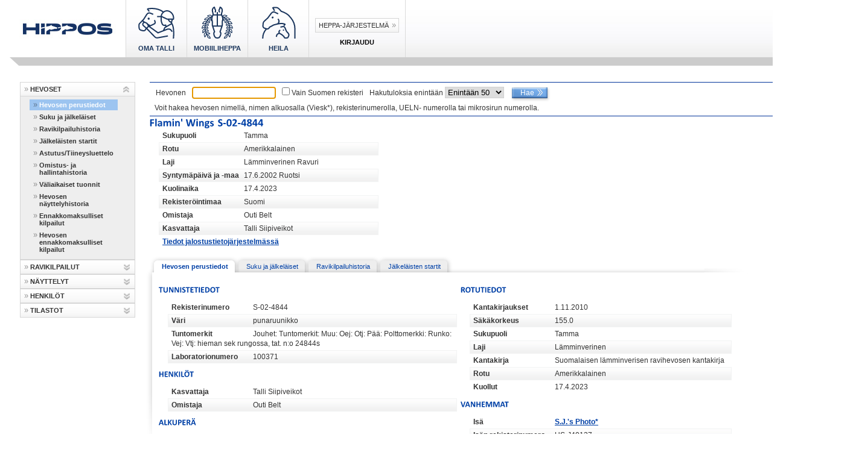

--- FILE ---
content_type: text/html;charset=UTF-8
request_url: https://heppa.hippos.fi/heppa/grading/GradingEventHorses,name.$DirectLink.sdirect?sp=l6910741469666983864&sp=X
body_size: 7760
content:
<!DOCTYPE html>
<!-- Application: Heppa -->
<!-- Page: horse/HorseBasic -->
<!-- Generated: Thu Jan 29 21:53:51 EET 2026 -->
<html>
<head>
<meta name="generator" content="Tapestry Application Framework, version 4.0.2"/>
<meta http-equiv="Content-Type" content="text/html;charset=UTF-8"/>
<title>Hevosen perustiedot, Flamin' Wings, (S-02-4844) - HEPPA-JÄRJESTELMÄ - Hippos</title>
<link rel="shortcut icon" type="image/x-icon" href="/heppa/images/favicon.ico"/>
<link rel="icon" type="image/x-icon" href="/heppa/images/favicon.ico"/>
<link rel="stylesheet" type="text/css" href="/heppa/css/print.css"/>
<link rel="stylesheet" type="text/css" href="/heppa/css/heppa.css"/>
<link rel="stylesheet" type="text/css" href="/heppa/css/style.css"/>
<link rel="stylesheet" type="text/css" href="/heppa/css/apocalypse.css"/>
<link rel="stylesheet" type="text/css" href="/heppa/css/content_1.8.14.2.css"/>
</head>

<body class="heppa">
<script type="text/javascript" src="/heppa/app?digest=e24c46ec9acd19a85713cb8a36f4e7ee&amp;path=%2Fscript-libs%2FSorttable.js&amp;service=asset"></script>
<script type="text/javascript" src="/heppa/app?digest=13ab049c7cf637fc4fe449e3d2571e06&amp;path=%2Fscript-libs%2FHeppa.js&amp;service=asset"></script>
<script type="text/javascript" src="/heppa/app?digest=a34f78c3aecd182144818eb4b7303fda&amp;path=%2Fscript-libs%2Fjquery.js&amp;service=asset"></script>
<script type="text/javascript" src="/heppa/app?digest=01cfd9d2d784a105c31aabf46367345c&amp;path=%2Fscript-libs%2Fjquery.scrollTo-min.js&amp;service=asset"></script>
<script type="text/javascript" src="/heppa/app?digest=c7c4573d26da3f6749e27bdd4e5ebd4c&amp;path=%2Fscript-libs%2Ftopnavi_hovers.js&amp;service=asset"></script>
<script type="text/javascript" src="/heppa/app?digest=7e47005ed153f788718c10e97da829b3&amp;path=%2Fscript-libs%2Fcufon-yui.js&amp;service=asset"></script>
<script type="text/javascript" src="/heppa/app?digest=5349b20239ff921067d03023c0bd277c&amp;path=%2Fscript-libs%2FCalibri_400-Calibri_700.font.js&amp;service=asset"></script>
<script type="text/javascript" src="/heppa/app?digest=557f2081d45a7528f898e7e384717596&amp;path=%2Forg%2Fapache%2Ftapestry%2Fform%2FForm.js&amp;service=asset"></script>
<script type="text/javascript"><!--



function showError(msg, warning) {
  if (msg != "") alert(msg);
  else if(warning != "") alert(warning);
}



// --></script>
    
        


        <script type="text/javascript">
            var  helpUrl = '/heppa/help/_tmphtm/help.html?helppage=horse/HorseBasic';
            $(document).ready(function() {
                     $('.frontpage .top_navi ul li a').click(function(e){
                         e.preventDefault();
                         var target = $("#" + $(this).find("img").attr('name'));
                         $.scrollTo(target , 800 , { offset:{ top:-95, left:0 } });
                     });
                 });
        </script>

        <!--[if IE 6]>
        <link href="styles/ie6.css" rel="stylesheet" type="text/css">
        <script type="text/javascript" src="js/iepngfix_tilebg.js"></script>
        <![endif]--> <!--[if IE 7]>
        <link href="styles/ie7.css" rel="stylesheet" type="text/css">
        <![endif]-->

        <!-- Google tag (gtag.js) -->
        <script async src="https://www.googletagmanager.com/gtag/js?id=G-FF5H5SG5LG"></script>
        <script>
            window.dataLayer = window.dataLayer || [];
            function gtag(){dataLayer.push(arguments);}
            gtag('js', new Date());
            gtag('config', 'G-FF5H5SG5LG');
        </script>

        <div id="container">
        <div class="top">
        <div class="toparea">
            <div class="logo">
                <a href="http://www.hippos.fi"> <img src="/heppa/images/logo.jpg" alt="" border="0"
                    onclick='javascript:return setStatusAndEnsure(loadText, "http://talli.poutapilvi.fi/p4_hippos/");'>
                </a>
            </div>
            <div class="top_navi">
                <ul class="main_menu">
                    <li>
                        <a href="https://heppa.hippos.fi/omatalli" class="main_menu--link">
                            <img src="/heppa/images/oma_talli.svg"/>
                            <h3>Oma Talli</h3>
                        </a>
                    </li>
                    <li>
                        <a href="https://heppa.hippos.fi/mobiili" class="main_menu--link">
                            <img src="/heppa/images/mobiiliheppa.svg"/>
                            <h3>Mobiiliheppa</h3>
                        </a>
                    </li>
                    <li>
                        <a href="https://heppa.hippos.fi/jalostus" class="main_menu--link">
                            <img src="/heppa/images/heila.svg"/>
                            <h3>Heila</h3>
                        </a>
                    </li>
                    <li class="top_navi_last">
                        
                        
                            <div class="wrapper__login">
                                <div class="container__login-links">
                                    <a href="/heppa/Login.html">Heppa-järjestelmä</a>
                                </div>
                                <h3>Kirjaudu</h3>
                            </div>
                        
                    </li>
                </ul>
                </div>
            </div>
        </div>
        <div class="top_menu_bottom"></div>
        <div class="wrapper">
        <div class="heppa_wide">
        <script type="text/javascript">
            var id = identifyBrowser();
            var support = isSupportedBrowser();
            if (support == "NOK") {
              document.write("<div class=\"notice\"><span>Ei suositeltu selain. Heppa-järjestelmän käytössä voi esiintyä ongelmia.</span></div>");
            } else if (support == "Other") {
              document.write("<div class=\"notice\"><span class=\"notice\">Ei tunnistettu selain. Heppa-järjestelmän käytössä voi esiintyä ongelmia.</span></div>");
            }
        </script>
        <noscript>
            <div class="notice">
                <span class="notice">Selaimesi Javascript-tuki on pois päältä. Heppa-järjestelmän käytössä voi siksi
                esiintyä ongelmia.</span>
            </div>
        </noscript>
        
        <div class="leftnavi">
            <div class="sidemenulevel"><div class="sidemenulink sidemenufirst"><div class="sidemenuarrow"></div><a class="sidemenulinka" onclick="javascript:return setStatusAndEnsure(loadText, this)" href="/heppa/horse/HorseBasic.html">HEVOSET</a><div class="navigation_arrow"><img id="horse_arrow" alt=">" title="Avaa kansio" src="/heppa/images/sidemenuarrow_up.png" width="11" height="11" onclick="javascript:toggleMenuLevel('horse','horse_arrow','/heppa/images/sidemenuarrow_down.png','/heppa/images/sidemenuarrow_up.png')"/></div></div><div id="horse" class="sidemenulevel" style="display:block"><div class="sidemenulink"><div class="sidemenuarrow"></div><a class="sidemenulinka sidemenuselected" href="/heppa/horse/HorseBasic.html" onclick="javascript:return setStatusAndEnsure(loadText, this)">Hevosen perustiedot</a></div><div class="sidemenulink"><div class="sidemenuarrow"></div><a class="sidemenulinka pagelink" href="/heppa/horse/FamilyInfo.html" onclick="javascript:return setStatusAndEnsure(loadText, this)">Suku ja jälkeläiset</a></div><div class="sidemenulink"><div class="sidemenuarrow"></div><a class="sidemenulinka pagelink" href="/heppa/horse/RacingHistory.html" onclick="javascript:return setStatusAndEnsure(loadText, this)">Ravikilpailuhistoria</a></div><div class="sidemenulink"><div class="sidemenuarrow"></div><a class="sidemenulinka pagelink" href="/heppa/horse/HorseDescendantHistory.html" onclick="javascript:return setStatusAndEnsure(loadText, this)">Jälkeläisten startit</a></div><div class="sidemenulink"><div class="sidemenuarrow"></div><a class="sidemenulinka pagelink" href="/heppa/horse/MatingList.html" onclick="javascript:return setStatusAndEnsure(loadText, this)">Astutus/Tiineysluettelo</a></div><div class="sidemenulink sidemenufirst"><div class="sidemenuarrow"></div><a class="sidemenulinka pagelink" href="/heppa/horse/OwnershipHistory.html" onclick="javascript:return setStatusAndEnsure(loadText, this)">Omistus- ja hallintahistoria</a></div><div class="sidemenulink"><div class="sidemenuarrow"></div><a class="sidemenulinka pagelink" href="/heppa/horse/TemporaryImports.html" onclick="javascript:return setStatusAndEnsure(loadText, this)">Väliaikaiset tuonnit</a></div><div class="sidemenulink sidemenufirst"><div class="sidemenuarrow"></div><a class="sidemenulinka pagelink" href="/heppa/horse/HorseGradingHistory.html" onclick="javascript:return setStatusAndEnsure(loadText, this)">Hevosen näyttelyhistoria</a></div><div class="sidemenulink"><div class="sidemenuarrow"></div><a class="sidemenulinka external" href="https://heppa.hippos.fi/mobiili/races/major" target="_blank" onclick="javascript:return setStatusAndEnsure(loadText, this)">Ennakkomaksulliset kilpailut</a></div><div class="sidemenulink"><div class="sidemenuarrow"></div><a class="sidemenulinka external" href="https://heppa.hippos.fi/mobiili/horses/6910741469666983864/basic" target="_blank" onclick="javascript:return setStatusAndEnsure(loadText, this)">Hevosen ennakkomaksulliset kilpailut</a></div></div><div class="sidemenulink sidemenufirst"><div class="sidemenuarrow"></div><a class="sidemenulinka" onclick="javascript:return setStatusAndEnsure(loadText, this)" href="/heppa/racing/RaceCalendar.html">RAVIKILPAILUT</a><div class="navigation_arrow"><img id="racing_arrow" alt=">" title="Avaa kansio" src="/heppa/images/sidemenuarrow_down.png" width="11" height="11" onclick="javascript:toggleMenuLevel('racing','racing_arrow','/heppa/images/sidemenuarrow_down.png','/heppa/images/sidemenuarrow_up.png')"/></div></div><div id="racing" class="sidemenulevel" style="display:none"><div class="sidemenulink"><div class="sidemenuarrow"></div><a class="sidemenulinka pagelink" href="/heppa/racing/RaceCalendar.html" onclick="javascript:return setStatusAndEnsure(loadText, this)">Kilpailukalenteri</a></div><div class="sidemenulink"><div class="sidemenuarrow"></div><a class="sidemenulinka pagelink" href="/heppa/racing/RaceCalendarSearch.html" onclick="javascript:return setStatusAndEnsure(loadText, this)">Kilpailuhaku</a></div><div class="sidemenulink"><div class="sidemenuarrow"></div><a class="sidemenulinka pagelink" href="/heppa/racing/RaceGrooms.html" onclick="javascript:return setStatusAndEnsure(loadText, this)">Hoitajat</a></div><div class="sidemenulink"><div class="sidemenuarrow"></div><a class="sidemenulinka pagelink" href="/heppa/racing/RaceHorsesAll.html" onclick="javascript:return setStatusAndEnsure(loadText, this)">Starttihevoset Suomessa</a></div><div class="sidemenulink"><div class="sidemenuarrow"></div><a class="sidemenulinka pagelink" href="/heppa/racing/RaceHorsesAllForeign.html" onclick="javascript:return setStatusAndEnsure(loadText, this)">Starttihevoset ulkomailla</a></div></div><div class="sidemenulink sidemenufirst"><div class="sidemenuarrow"></div><a class="sidemenulinka" onclick="javascript:return setStatusAndEnsure(loadText, this)" href="/heppa/grading/GradingCalendar.html">NÄYTTELYT</a><div class="navigation_arrow"><img id="grading_arrow" alt=">" title="Avaa kansio" src="/heppa/images/sidemenuarrow_down.png" width="11" height="11" onclick="javascript:toggleMenuLevel('grading','grading_arrow','/heppa/images/sidemenuarrow_down.png','/heppa/images/sidemenuarrow_up.png')"/></div></div><div id="grading" class="sidemenulevel" style="display:none"><div class="sidemenulink"><div class="sidemenuarrow"></div><a class="sidemenulinka pagelink" href="/heppa/grading/GradingCalendar.html" onclick="javascript:return setStatusAndEnsure(loadText, this)">Näyttelykalenteri</a></div><div class="sidemenulink"><div class="sidemenuarrow"></div><a class="sidemenulinka pagelink" href="/heppa/grading/GradingEvents.html" onclick="javascript:return setStatusAndEnsure(loadText, this)">Arvostelutilaisuudet</a></div><div class="sidemenulink"><div class="sidemenuarrow"></div><a class="sidemenulinka external" href="https://heppa.hippos.fi/jalostus/stallions" target="_blank" onclick="javascript:return setStatusAndEnsure(loadText, this)">Jalostusoriit</a></div></div><div class="sidemenulink sidemenufirst"><div class="sidemenuarrow"></div><a class="sidemenulinka" onclick="javascript:return setStatusAndEnsure(loadText, this)" href="/heppa/person/PersonView.html">HENKILÖT</a><div class="navigation_arrow"><img id="person_arrow" alt=">" title="Avaa kansio" src="/heppa/images/sidemenuarrow_down.png" width="11" height="11" onclick="javascript:toggleMenuLevel('person','person_arrow','/heppa/images/sidemenuarrow_down.png','/heppa/images/sidemenuarrow_up.png')"/></div></div><div id="person" class="sidemenulevel" style="display:none"><div class="sidemenulink"><div class="sidemenuarrow"></div><a class="sidemenulinka pagelink" href="/heppa/person/PersonView.html" onclick="javascript:return setStatusAndEnsure(loadText, this)">Henkilön perustiedot</a></div><div class="sidemenulink"><div class="sidemenuarrow"></div><a class="sidemenulinka pagelink" href="/heppa/person/PersonViewDriverStats.html" onclick="javascript:return setStatusAndEnsure(loadText, this)">Ohjastustilasto</a></div><div class="sidemenulink"><div class="sidemenuarrow"></div><a class="sidemenulinka pagelink" href="/heppa/person/PersonViewTrainer.html" onclick="javascript:return setStatusAndEnsure(loadText, this)">Valmennustilasto</a></div><div class="sidemenulink"><div class="sidemenuarrow"></div><a class="sidemenulinka pagelink" href="/heppa/person/PersonViewHorses.html" onclick="javascript:return setStatusAndEnsure(loadText, this)">Henkilön hevoset</a></div><div class="sidemenulink sidemenufirst"><div class="sidemenuarrow"></div><a class="sidemenulinka pagelink" href="/heppa/person/GroupView.html" onclick="javascript:return setStatusAndEnsure(loadText, this)">Yhteisomistuksen hevoset</a></div><div class="sidemenulink sidemenufirst"><div class="sidemenuarrow"></div><a class="sidemenulinka pagelink" href="/heppa/person/CommunityView.html" onclick="javascript:return setStatusAndEnsure(loadText, this)">Yhteisön hevoset</a></div></div><div class="sidemenulink sidemenufirst"><div class="sidemenuarrow"></div><a class="sidemenulinka" onclick="javascript:return setStatusAndEnsure(loadText, this)" href="/heppa/statistics/FinlandRecords.html">TILASTOT</a><div class="navigation_arrow"><img id="statistics_arrow" alt=">" title="Avaa kansio" src="/heppa/images/sidemenuarrow_down.png" width="11" height="11" onclick="javascript:toggleMenuLevel('statistics','statistics_arrow','/heppa/images/sidemenuarrow_down.png','/heppa/images/sidemenuarrow_up.png')"/></div></div><div id="statistics" class="sidemenulevel" style="display:none"><div class="sidemenulink"><div class="sidemenuarrow"></div><a class="sidemenulinka pagelink" href="/heppa/statistics/FinlandRecords.html" onclick="javascript:return setStatusAndEnsure(loadText, this)">Suomen ennätykset</a></div><div class="sidemenulink"><div class="sidemenuarrow"></div><a class="sidemenulinka pagelink" href="/heppa/statistics/RacingStatisticsHorse.html" onclick="javascript:return setStatusAndEnsure(loadText, this)">Hevosten ravitilastot</a></div><div class="sidemenulink"><div class="sidemenuarrow"></div><a class="sidemenulinka pagelink" href="/heppa/statistics/RacingStatisticsPerson.html" onclick="javascript:return setStatusAndEnsure(loadText, this)">Henkilöiden ravitilastot</a></div></div></div>
                
                <!-- banners: racing calendar front page: -->
                
                    <br>
                </div>
                <div class="mainblock">
                    <div class="centerblock">
                        <div class="content" style="margin-bottom: 10px">
                            
    


    <form method="post" action="/heppa/horse/HorseBasic,$HorseSearchArea.form.sdirect" name="form" id="form">
<div style="display:none;"><input type="hidden" name="formids" value="simpleHorse,onlyFinnishRegister,If,maxResults,If_0,If_1"/>
<input type="hidden" name="form:horse/HorseBasic" value="BrO0ABXcQAAAAAQAACWRlYXRoVGltZXNyACFoZXBwYS5jb21tb24uZW50aXR5LmhlbHBlcnMuSERhdGXHHx8Xbm95CAIAAVoACmlzQWNjdXJhdGV4cgAOamF2YS51dGlsLkRhdGVoaoEBS1l0GQMAAHhwdwgAAAGHi94UgHgB"/>
<input type="hidden" name="reservedids" value="form:horse/HorseBasic"/>
<input type="hidden" name="submitmode" value=""/>
<input type="hidden" name="submitname" value=""/>
<input type="hidden" name="If" value="F"/>
<input type="hidden" name="If_0" value="F"/>
<input type="hidden" name="If_1" value="F"/>
</div>
        <div id="basic_search_horse" class="search_area">
            <table>
                <tr>
                    <td>Hevonen</td>
                    <td><input type="text" title="" name="simpleHorse" value="" class="text" size="16" maxlength="31" onchange="" onKeyPress="" onKeyUp="javascript:return keyEventCheck(this,event, false, false, false, searchText);" id="simpleHorse"/></td>
                    <td><input type="checkbox" name="onlyFinnishRegister" onkeypress="return keyEventCheck(this,event, false, true, true)" id="onlyFinnishRegister"/> <label class="checkbox" for="onlyFinnishRegister">Vain Suomen rekisteri</label></td>
                    
                    <td>Hakutuloksia enintään <select name="maxResults" onmousewheel="javascript:return false;" onchange="" id="maxResults">
<option value="0" selected="selected">Enintään 50</option>
<option value="1">Enintään 200</option>
<option value="2">Enintään 500</option>
<option value="3">Ei rajoitettu</option>
</select></td>
                    <td valign="bottom"><input class="button" type="submit" value="Hae"
                        onclick="javascript:return setStatusAndEnsure(searchText, '');" /></td>
                    <td></td>
                </tr>
            </table>
            <div style="padding-left: 8px; padding-bottom: 5px;">
                <p>Voit hakea hevosen nimellä, nimen alkuosalla (Viesk*), rekisterinumerolla, UELN- numerolla tai mikrosirun numerolla.</p>
            </div>
        </div>
        <!-- id="basic_search" -->
        
        <script type="text/javascript">if(typeof window.updateSearchFields==='function')updateSearchFields();</script>
    </form>
    


    

    
        
            <!--  Public header starts -->
<div id="HorsePublicHeader" xmlns="http://www.w3.org/1999/html">
    <div class="full_column">
        <div class="left_column">
            <h2>
                <span id="horse_name">Flamin' Wings</span>
                    
                        <span id="horse_regno">S-02-4844</span>
                    
            </h2>
            <div class="data">
                
                
                    
                

                
                    <p id="gender"><label for="gender">Sukupuoli</label>Tamma</p>
                    
                        <p id="breed"><label for="breed">Rotu</label>Amerikkalainen</p>
                    
                    
                        <p>
                            <label for="species">Laji</label>Lämminverinen Ravuri 
                        </p>
                    
                    
                        <p id="birth"><label for="birth">Syntymäpäivä ja -maa</label>17.6.2002  Ruotsi</p>
                    
                    
                        <p id="deathTime"><label for="deathTime">Kuolinaika</label>17.4.2023</p>
                    
                    
                    
                        <p id="registrationCountry"><label for="registrationCountry">Rekisteröintimaa</label>Suomi</p>
                    
                    
                        <p id="owner"><label for="owner">Omistaja</label>Outi Belt</p>
                    
                    
                    
                    
                    
                        <p id="breeder"><label for="breeder">Kasvattaja</label>Talli Siipiveikot</p>
                    
                    
                    
                    
                    <p>
                        <a href="https://heppa.hippos.fi/jalostus/horse/6910741469666983864" target="_new">Tiedot jalostustietojärjestelmässä</a>
                    </p>
                    <!-- <div jwcid="if_lifetimeRacingBan"><span key="lifeTimeRacingBan"/></div>  &nbsp;-->
                    
                    
                    
                

                

            </div>
            <!-- class="data" -->
        </div>
        <!--left_column -->

        <div class="right_column">
            <span id="horse_no_pic"><p id="horse_pic">
                    
                </p></span>
        </div>
        <!--right_column -->
    </div>
    <!--full_column" -->

</div>
<!--  Public header ends -->

            <div class="tabs"><span class="tab_1 selected_tab"><a href="/heppa/app?page=horse%2FHorseBasic&amp;service=external" onclick="javascript:return setStatusAndEnsure(loadText, this);">Hevosen perustiedot</a></span><span class="tab_2 nonselected_tab" onclick="clickLinkIn(this)" onmouseover="hilightTab(this)" onmouseout="nohilightTab(this)"><a href="/heppa/app?page=horse%2FFamilyInfo&amp;service=external" onclick="javascript:return setStatusAndEnsure(loadText, this);">Suku ja jälkeläiset</a></span><span class="tab_3 nonselected_tab" onclick="clickLinkIn(this)" onmouseover="hilightTab(this)" onmouseout="nohilightTab(this)"><a href="/heppa/app?page=horse%2FRacingHistory&amp;service=external" onclick="javascript:return setStatusAndEnsure(loadText, this);">Ravikilpailuhistoria</a></span><span class="tab_4 nonselected_tab" onclick="clickLinkIn(this)" onmouseover="hilightTab(this)" onmouseout="nohilightTab(this)"><a href="/heppa/app?page=horse%2FHorseDescendantHistory&amp;service=external" onclick="javascript:return setStatusAndEnsure(loadText, this);">Jälkeläisten startit</a></span></div>
<div id="basic_content_wide">
    
                <div class="full_column">
                    <div class="left_column">
                        <div class="datablock">
                            <h3>Tunnistetiedot</h3>
                            <div class="data">
                                
                                    <p id="registerNo"><label for="registerNo">Rekisterinumero</label>S-02-4844</p>
                                
                                
                                
                                
                                    
                                
                                
                                    
                                    
                                    
                                    
                                    
                                        <p id="color"><label for="color">Väri</label>punaruunikko</p>
                                    
                                    
                                    
                                        <p id="identificationMarkings"><label for="identificationMarkings">Tuntomerkit</label>Jouhet:  Tuntomerkit:  Muu:  Oej:  Otj:  Pää:  Polttomerkki:  Runko:  Vej:  Vtj:  hieman sek rungossa, tat. n:o 24844s</p>
                                    
                                    
                                        <p id="labNumber"><label for="labNumber">Laboratorionumero</label>100371</p>
                                    

                                    


                                
                            </div>
                        </div>
                        <!--  datablock -->

                        
                            <div class="datablock">
                                <h3>Henkilöt</h3>
                                <div class="data">
                                    
                                        <p>
                                            <label for="">Kasvattaja</label>   Talli Siipiveikot


                                            <!-- #3812 removed those terms Yhteisomistus/Yhteisö from the public horse info -->
                                            <!-- <span jwcid="@If" condition="ognl:horse.breederGroup">(Yhteisomistus)</span>
                                              <span jwcid="@If" condition="ognl:horse.breederCommunity">(Yhteisö)</span> -->
                                        </p>
                                    
                                    
                                        <p>
                                            <label for="">Omistaja</label>   Outi Belt


                                            <!-- #3812 removed those terms Yhteisomistus/Yhteisö from the public horse info -->
                                            <!-- <span jwcid="@If" condition="ognl:horse.breederGroup">(Yhteisomistus)</span>
                                              <span jwcid="@If" condition="ognl:horse.breederCommunity">(Yhteisö)</span> -->
                                        </p>
                                    
                                    
                                    
                                    

                                </div>
                            </div>
                            <!--  datablock -->
                        

                        
                            <div class="datablock">
                                <h3>Alkuperä</h3>
                                <div class="data">
                                    <p id="origin"><label for="origin">Alkuperä</label>Ulkomaat</p>
                                    
                                        <p id="birthDate"><label for="birthDate">Syntymäaika</label>17.6.2002</p>
                                    
                                    
                                    
                                        <p id="birthCountry"><label for="birthCountry">Syntymämaa</label>Ruotsi</p>
                                    
                                    
                                    
                                </div>
                            </div>
                            <!--  datablock -->
                        
                        <!--  eHorse check -->

                        
                            <div class="datablock">
                                <a href="https://heppa.hippos.fi/mobiili/horses/6910741469666983864/basic" target="_blank">Ennakkomaksukilpailut</a>
                            </div>
                            <!--  datablock -->
                        
                        <!--  eHorse check -->

                        
                        
                    </div>
                    <!-- left_column -->

                    <div class="right_column widened">

                        

                        
                            <div class="datablock">
                                <h3>Rotutiedot</h3>
                                <div class="data">
                                    
                                    
                                        
                                            <p>
                                                 <label for="StudBookReg">Kantakirjaukset</label>1.11.2010 
                                            </p>
                                        
                                    
                                    
                                    
                                        <p id="height"><label for="height">Säkäkorkeus</label>155.0</p>
                                    
                                    <p id="gender"><label for="gender">Sukupuoli</label>Tamma</p>
                                    
                                    <p id="species"><label for="species">Laji</label>Lämminverinen</p>
                                    <p id="studbook"><label for="studbook">Kantakirja</label>Suomalaisen lämminverisen ravihevosen kantakirja</p>
                                    
                                        <p id="breed"><label for="breed">Rotu</label>Amerikkalainen</p>
                                    
                                    
                                    
                                        
                                        
                                    
                                    
                                        <p id="horseDeathInfo"><label for="horseDeathInfo">Kuollut</label>17.4.2023</p>
                                    
                                    
                                    
                                        
                                    
                                </div>
                            </div>
                            <!--  datablock -->
                        
                        <!--  eHorse check -->

                        
                        
                            
                                <div class="datablock">
                                    <h3>Vanhemmat</h3>
                                    <div class="data">
                                        
                                            <p>
                                                <label for="">Isä</label>   <a href="/heppa/horse/HorseBasic,FatherNameAndLink.$DirectLink.sdirect?sp=l3633478033631650517&amp;sp=X" class="" onclick="return setStatusAndEnsure(selectText, this);"> S.J.'s Photo*
    </a>
 

                                            </p>
                                            
                                                <p id="fatherRegNo"><label for="fatherRegNo">Isän rekisterinumero</label>US-J40137</p>
                                            
                                            
                                                <p id="fatherLabNumber"><label for="fatherLabNumber">Laboratorionumero</label>999861</p>
                                            
                                        
                                        
                                            <p>
                                                <label for="">Emä</label>   <a href="/heppa/horse/HorseBasic,MotherNameAndLink.$DirectLink.sdirect?sp=l885766777722540113&amp;sp=X" class="" onclick="return setStatusAndEnsure(selectText, this);"> Isadora Laukko
    </a>
 

                                            </p>
                                            
                                                <p id="motherRegNo"><label for="motherRegNo">Emän rekisterinumero</label>89-2419</p>
                                            
                                            
                                                <p id="motherLabNumber"><label for="motherLabNumber">Laboratorionumero</label>38101</p>
                                            
                                        
                                    </div>
                                </div>
                            
                            <!--  eHorse check -->
                        
                        
                            <div class="datablock">
                                <h3>BLUP</h3>
                                <div class="data">
                                    <p id="blupYear"><label for="blupYear">Vuosi</label>2025</p> 
                                    <p id="blupOverallIndex"><label for="blupOverallIndex">Kokonaisindeksi</label>127</p> 
                                    <p id="blupEstimateCertainty"><label for="blupEstimateCertainty">Arvosteluvarmuus</label>0.84</p>
                                </div>
                            </div>
                        

                        

                        
                            <div class="datablock">
                                <h3>Viimeinen rokotus:</h3>
                                <div class="data">
                                	<p id="latestVaccinationDateS"><label for="latestVaccinationDateS">Viim. rokotus:</label>23.12.2016</p>
                                	<p id="latestVaccinationState"><label for="latestVaccinationState">Rokotustilanne:</label>Rokotettu Hippos sääntöjen mukaan</p>
                                </div>
                            </div>
                        
                        
                        
                            <div class="datablock">
                                <h3>Rokotuksen viimeinen voimassaolopäivä:</h3>
                                <div class="data">
                                	<p id="latestVaccinationValidityDateHippos"><label for="latestVaccinationValidityDateHippos">Hippos:</label>23.12.2017</p>
                                	<p id="latestVaccinationValidityDateSRL"><label for="latestVaccinationValidityDateSRL">SRL:</label></p>
                                </div>
                            </div>
                        
                        
                        
                        
                        
                        
                    </div>
                    <!-- right_column -->
                </div>
                <!-- full_column -->

                <div class="full_column">
                    <div class="datablock">
                        
                            <h3>Näyttelyhistoria</h3>

                            
                                <table>
                                    <tr>
                                        <th>Pvm</th>
                                        <th>Paikka</th>
                                        <th>Yksilö/Jälkeläis</th>
                                        <th>Rajoitus</th>
                                        <th>Tilaisuus</th>
                                        <th>Palkinto</th>
                                        <th>Arvostelu</th>
                                    </tr>
                                    <tr class="oddrow">
                                        <td class="numeric"><p id="gradingDate">7.9.2010</p></td>
                                        <td><p id="gradingPlace">Laatutammat 2009</p></td>
                                        <td><p id="gradingType">Yksilöarvostelu</p></td>
                                        <td><p id="gradingEventRestriction">Ei rajoitusta</p></td>
                                        <td><p id="gradingEventPriceGround">Muu tilaisuus</p></td>
                                        
                                        
                                            <td></td>
                                            <td></td>
                                        
                                    </tr><tr class="evenrow">
                                        <td class="numeric"><p id="gradingDate">1.11.2010</p></td>
                                        <td><p id="gradingPlace">Turku, Metsämäen ravirata</p></td>
                                        <td><p id="gradingType">Yksilöarvostelu</p></td>
                                        <td><p id="gradingEventRestriction">Tamma- ja varsanäyttely</p></td>
                                        <td><p id="gradingEventPriceGround">Suomenhevos- ja lämminverinäyttely</p></td>
                                        
                                            <td><p id="gradingPrize">C</p></td>
                                            <td><a href="/heppa/app?page=grading%2FGradingInfo&amp;service=external&amp;sp=C%C2%8A73229" class="function" onclick="javascript:return setStatusAndEnsure(loadText, this)">
                                                    Avaa </a></td>
                                        
                                        
                                    </tr><tr class="oddrow">
                                        <td class="numeric"><p id="gradingDate">1.8.2012</p></td>
                                        <td><p id="gradingPlace">Laatutammat 2011</p></td>
                                        <td><p id="gradingType">Yksilöarvostelu</p></td>
                                        <td><p id="gradingEventRestriction"></p></td>
                                        <td><p id="gradingEventPriceGround">Muu tilaisuus</p></td>
                                        
                                            <td><p id="gradingPrize"></p></td>
                                            <td><a href="/heppa/app?page=grading%2FGradingInfo&amp;service=external&amp;sp=C%C2%8A78310" class="function" onclick="javascript:return setStatusAndEnsure(loadText, this)">
                                                    Avaa </a></td>
                                        
                                        
                                    </tr><tr class="evenrow">
                                        <td class="numeric"><p id="gradingDate">17.2.2016</p></td>
                                        <td><p id="gradingPlace">Espoo</p></td>
                                        <td><p id="gradingType">Jälkeläisarvostelu</p></td>
                                        <td><p id="gradingEventRestriction">Ei rajoitusta</p></td>
                                        <td><p id="gradingEventPriceGround">Jalostusvaliokunta</p></td>
                                        
                                            <td><p id="gradingPrize">AB</p></td>
                                            <td><a href="/heppa/app?page=grading%2FGradingInfo&amp;service=external&amp;sp=C%C2%8A90034" class="function" onclick="javascript:return setStatusAndEnsure(loadText, this)">
                                                    Avaa </a></td>
                                        
                                        
                                    </tr><tr class="oddrow">
                                        <td class="numeric"><p id="gradingDate">22.3.2023</p></td>
                                        <td><p id="gradingPlace">Espoo</p></td>
                                        <td><p id="gradingType">Jälkeläisarvostelu</p></td>
                                        <td><p id="gradingEventRestriction">Ei rajoitusta</p></td>
                                        <td><p id="gradingEventPriceGround">Jalostusvaliokunta</p></td>
                                        
                                            <td><p id="gradingPrize">A</p></td>
                                            <td><a href="/heppa/app?page=grading%2FGradingInfo&amp;service=external&amp;sp=C%C2%8A107741" class="function" onclick="javascript:return setStatusAndEnsure(loadText, this)">
                                                    Avaa </a></td>
                                        
                                        
                                    </tr>
                                </table>
                            
                            
                        
                    </div>
                    <!--  datablock -->
                </div>
                <!-- full column  -->

                <div class="full_column">
                    <div class="datablock">
                        
                            <h3>Arvostelutilaisuudet</h3>

                            
                            
                                <p>Ei arvostelutietoja</p>
                            
                        
                    </div>
                    <!--  datablock -->
                </div>
                <!-- full column  -->
            
</div>


            <!-- hTabbedBorder    -->
        
        <!-- if horse -->
        
    
    <!-- if result -->

                            <!--div class="border_spacer">&nbsp;</div-->
                            <!--div> <class="printer"><a href="/p4_hippos/raviurheilu/raviurheilun_alasivu_1/sisaltopankkeja?printer=1" target="_blank" rel="nofollow"><img src="/heppa/images/printer.jpg" alt="Tulosta sivu" border="0" title="Tulosta sivu"></a></div-->
                        </div>
                        <!--  content -->
                        
                            <br class="eoc" style="clear: both">
                            <!--div class="clear">&nbsp;</div-->
                        </div>
                        <!-- center block -->
                    </div>
                    <!-- main block -->
                
                <!-- if navigation -->
                
                <!-- else -->
            </div>
            <!-- wide -->
            <div class="heppa_footer">
    <div class="footer_content">
        <div class="border_spacer">&nbsp;</div>
        <div id="status">
            <span id="status_text">Valmis. <span id="modificationInfo"></span></span>
        </div>
        <div id="buttons">
            <form method="post" action="/heppa/horse/HorseBasic,$HMainBorder.$HMainFooter.cancelForm.sdirect" name="cancelForm" id="cancelForm">
<div style="display:none;"><input type="hidden" name="formids" value="If,If_0"/>
<input type="hidden" name="form:horse/HorseBasic" value="BrO0ABXcQAAAAAQAACWRlYXRoVGltZXNyACFoZXBwYS5jb21tb24uZW50aXR5LmhlbHBlcnMuSERhdGXHHx8Xbm95CAIAAVoACmlzQWNjdXJhdGV4cgAOamF2YS51dGlsLkRhdGVoaoEBS1l0GQMAAHhwdwgAAAGHi94UgHgB"/>
<input type="hidden" name="reservedids" value="form:horse/HorseBasic"/>
<input type="hidden" name="submitmode" value=""/>
<input type="hidden" name="submitname" value=""/>
<input type="hidden" name="If" value="F"/>
<input type="hidden" name="If_0" value="F"/>
</div>
                
                
            </form>
        </div>
        
            

    <span class="print_button" onmouseover="hover(this)" onmouseout="nohover(this)" onclick="javascript:window.print();"
        title="Avaa tulostettava versio"></span>







        
    </div>
</div>

            <div class="bottomshadow">
                <img src="/heppa/images/bottom_shadow_wide.png" alt="" border="0">
            </div>
        </div>
        <!-- wrapper -->
        <div class="static_footer">
    <div class="footer_left">
        <div class="footertitle">
            <strong>Suomen Hippos ry</strong>
        </div>
        <div class="footerblock">
            <p class="block">
                <strong>Postiosoite:</strong><br> Valjakkotie 1<br> 02600 ESPOO
            </p>
            <p class="block">
                <strong>Käyntiosoite:</strong><br> Valjakkotie 1 D<br> 02600 Espoo
            </p>            
            <p class="block">
                Vaihde: 020 760 500<br> Aukioloajat: ma-pe 8-16.<br> Vaihde ja vastaanotto avoinna ma-pe 8-11 ja 12-16
            </p>
            <p class="block">
                Sähköposti: hippos@hippos.fi<br> tai etunimi.sukunimi@hippos.fi<br> <a
                    href="/heppa/help/Heppa_rekisteriseloste.pdf" target="_new" style="text-decoration: none"
                    title="Rekisteriseloste (Heppa-järjestelmä)" border="0"><font color="#FFFFFF">Rekisteriseloste</font></a>
            </p>
            <p class="block" style="width: 100px"></p>
            <p class="block">
                <br /> <small>Heppa versio 3.0.18  (1ab135) </small>
            </p>
        </div>
    </div>
    <div class="footer_right">
        <a href="http://www.hippos.fi/yhteystiedot"><img src="/heppa/images/yhteystiedot.jpg" alt="Yhteystiedot" border="0"
            onclick='javascript:return setStatusAndEnsure(loadText, "http://www.hippos.fi/yhteystiedot");'></a>
        <!-- a href="./sivukartta"><img src="../images/sivukartta.jpg" alt="Sivukartta" border="0"></a>
        <a href="./palaute"><img src="../images/palaute.jpg" alt="Palaute" border="0"></a-->
    </div>
</div>
        <!-- container -->
        <!-- cufon -->
        <script type="text/javascript">
            Cufon.replace('.content h1');
            Cufon.replace('.content h2');
            Cufon.replace('.content h3');
            Cufon.now();
        </script>
    <script language="JavaScript" type="text/javascript"><!--


  showError("", "");


Tapestry.register_form('form');
Tapestry.set_focus('simpleHorse');
Tapestry.register_form('cancelForm');

// --></script></body>
</html>
<!-- Render time: ~ 6 ms -->


<!-- HMainBorder -->
